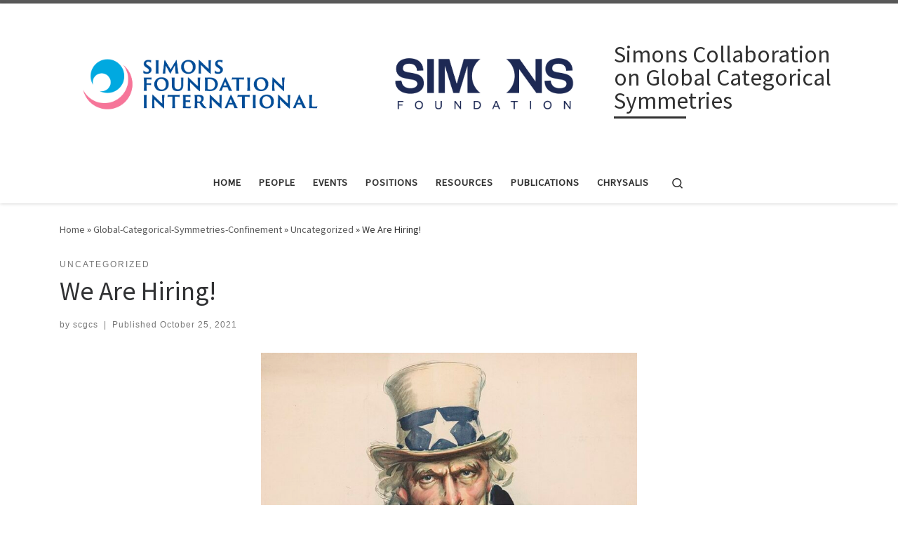

--- FILE ---
content_type: text/html; charset=UTF-8
request_url: https://scgcs.berkeley.edu/we-are-hiring/
body_size: 14695
content:
<!DOCTYPE html>
<!--[if IE 7]>
<html class="ie ie7" lang="en-US">
<![endif]-->
<!--[if IE 8]>
<html class="ie ie8" lang="en-US">
<![endif]-->
<!--[if !(IE 7) | !(IE 8)  ]><!-->
<html lang="en-US" class="no-js">
<!--<![endif]-->
  <head>
  <meta charset="UTF-8" />
  <meta http-equiv="X-UA-Compatible" content="IE=EDGE" />
  <meta name="viewport" content="width=device-width, initial-scale=1.0" />
  <link rel="profile"  href="https://gmpg.org/xfn/11" />
  <link rel="pingback" href="https://scgcs.berkeley.edu/xmlrpc.php" />
<script>(function(html){html.className = html.className.replace(/\bno-js\b/,'js')})(document.documentElement);</script>
<title>We Are Hiring! &#8211; Simons Collaboration on Global Categorical Symmetries</title>
<meta name='robots' content='max-image-preview:large' />

<script>
MathJax = {
  tex: {
    inlineMath: [['$','$'],['\\(','\\)']], 
    processEscapes: true
  },
  options: {
    ignoreHtmlClass: 'tex2jax_ignore|editor-rich-text'
  }
};

</script>
<link rel='dns-prefetch' href='//wp.math.berkeley.edu' />
<link rel='dns-prefetch' href='//cdn.jsdelivr.net' />
<link rel='dns-prefetch' href='//widgetlogic.org' />
<link rel="alternate" type="application/rss+xml" title="Simons Collaboration on Global Categorical Symmetries &raquo; Feed" href="https://scgcs.berkeley.edu/feed/" />
<link rel="alternate" type="application/rss+xml" title="Simons Collaboration on Global Categorical Symmetries &raquo; Comments Feed" href="https://scgcs.berkeley.edu/comments/feed/" />
<link rel="alternate" title="oEmbed (JSON)" type="application/json+oembed" href="https://scgcs.berkeley.edu/wp-json/oembed/1.0/embed?url=https%3A%2F%2Fscgcs.berkeley.edu%2Fwe-are-hiring%2F" />
<link rel="alternate" title="oEmbed (XML)" type="text/xml+oembed" href="https://scgcs.berkeley.edu/wp-json/oembed/1.0/embed?url=https%3A%2F%2Fscgcs.berkeley.edu%2Fwe-are-hiring%2F&#038;format=xml" />
<style id='wp-img-auto-sizes-contain-inline-css'>
img:is([sizes=auto i],[sizes^="auto," i]){contain-intrinsic-size:3000px 1500px}
/*# sourceURL=wp-img-auto-sizes-contain-inline-css */
</style>
<style id='wp-emoji-styles-inline-css'>

	img.wp-smiley, img.emoji {
		display: inline !important;
		border: none !important;
		box-shadow: none !important;
		height: 1em !important;
		width: 1em !important;
		margin: 0 0.07em !important;
		vertical-align: -0.1em !important;
		background: none !important;
		padding: 0 !important;
	}
/*# sourceURL=wp-emoji-styles-inline-css */
</style>
<style id='wp-block-library-inline-css'>
:root{--wp-block-synced-color:#7a00df;--wp-block-synced-color--rgb:122,0,223;--wp-bound-block-color:var(--wp-block-synced-color);--wp-editor-canvas-background:#ddd;--wp-admin-theme-color:#007cba;--wp-admin-theme-color--rgb:0,124,186;--wp-admin-theme-color-darker-10:#006ba1;--wp-admin-theme-color-darker-10--rgb:0,107,160.5;--wp-admin-theme-color-darker-20:#005a87;--wp-admin-theme-color-darker-20--rgb:0,90,135;--wp-admin-border-width-focus:2px}@media (min-resolution:192dpi){:root{--wp-admin-border-width-focus:1.5px}}.wp-element-button{cursor:pointer}:root .has-very-light-gray-background-color{background-color:#eee}:root .has-very-dark-gray-background-color{background-color:#313131}:root .has-very-light-gray-color{color:#eee}:root .has-very-dark-gray-color{color:#313131}:root .has-vivid-green-cyan-to-vivid-cyan-blue-gradient-background{background:linear-gradient(135deg,#00d084,#0693e3)}:root .has-purple-crush-gradient-background{background:linear-gradient(135deg,#34e2e4,#4721fb 50%,#ab1dfe)}:root .has-hazy-dawn-gradient-background{background:linear-gradient(135deg,#faaca8,#dad0ec)}:root .has-subdued-olive-gradient-background{background:linear-gradient(135deg,#fafae1,#67a671)}:root .has-atomic-cream-gradient-background{background:linear-gradient(135deg,#fdd79a,#004a59)}:root .has-nightshade-gradient-background{background:linear-gradient(135deg,#330968,#31cdcf)}:root .has-midnight-gradient-background{background:linear-gradient(135deg,#020381,#2874fc)}:root{--wp--preset--font-size--normal:16px;--wp--preset--font-size--huge:42px}.has-regular-font-size{font-size:1em}.has-larger-font-size{font-size:2.625em}.has-normal-font-size{font-size:var(--wp--preset--font-size--normal)}.has-huge-font-size{font-size:var(--wp--preset--font-size--huge)}.has-text-align-center{text-align:center}.has-text-align-left{text-align:left}.has-text-align-right{text-align:right}.has-fit-text{white-space:nowrap!important}#end-resizable-editor-section{display:none}.aligncenter{clear:both}.items-justified-left{justify-content:flex-start}.items-justified-center{justify-content:center}.items-justified-right{justify-content:flex-end}.items-justified-space-between{justify-content:space-between}.screen-reader-text{border:0;clip-path:inset(50%);height:1px;margin:-1px;overflow:hidden;padding:0;position:absolute;width:1px;word-wrap:normal!important}.screen-reader-text:focus{background-color:#ddd;clip-path:none;color:#444;display:block;font-size:1em;height:auto;left:5px;line-height:normal;padding:15px 23px 14px;text-decoration:none;top:5px;width:auto;z-index:100000}html :where(.has-border-color){border-style:solid}html :where([style*=border-top-color]){border-top-style:solid}html :where([style*=border-right-color]){border-right-style:solid}html :where([style*=border-bottom-color]){border-bottom-style:solid}html :where([style*=border-left-color]){border-left-style:solid}html :where([style*=border-width]){border-style:solid}html :where([style*=border-top-width]){border-top-style:solid}html :where([style*=border-right-width]){border-right-style:solid}html :where([style*=border-bottom-width]){border-bottom-style:solid}html :where([style*=border-left-width]){border-left-style:solid}html :where(img[class*=wp-image-]){height:auto;max-width:100%}:where(figure){margin:0 0 1em}html :where(.is-position-sticky){--wp-admin--admin-bar--position-offset:var(--wp-admin--admin-bar--height,0px)}@media screen and (max-width:600px){html :where(.is-position-sticky){--wp-admin--admin-bar--position-offset:0px}}

/*# sourceURL=wp-block-library-inline-css */
</style><style id='wp-block-image-inline-css'>
.wp-block-image>a,.wp-block-image>figure>a{display:inline-block}.wp-block-image img{box-sizing:border-box;height:auto;max-width:100%;vertical-align:bottom}@media not (prefers-reduced-motion){.wp-block-image img.hide{visibility:hidden}.wp-block-image img.show{animation:show-content-image .4s}}.wp-block-image[style*=border-radius] img,.wp-block-image[style*=border-radius]>a{border-radius:inherit}.wp-block-image.has-custom-border img{box-sizing:border-box}.wp-block-image.aligncenter{text-align:center}.wp-block-image.alignfull>a,.wp-block-image.alignwide>a{width:100%}.wp-block-image.alignfull img,.wp-block-image.alignwide img{height:auto;width:100%}.wp-block-image .aligncenter,.wp-block-image .alignleft,.wp-block-image .alignright,.wp-block-image.aligncenter,.wp-block-image.alignleft,.wp-block-image.alignright{display:table}.wp-block-image .aligncenter>figcaption,.wp-block-image .alignleft>figcaption,.wp-block-image .alignright>figcaption,.wp-block-image.aligncenter>figcaption,.wp-block-image.alignleft>figcaption,.wp-block-image.alignright>figcaption{caption-side:bottom;display:table-caption}.wp-block-image .alignleft{float:left;margin:.5em 1em .5em 0}.wp-block-image .alignright{float:right;margin:.5em 0 .5em 1em}.wp-block-image .aligncenter{margin-left:auto;margin-right:auto}.wp-block-image :where(figcaption){margin-bottom:1em;margin-top:.5em}.wp-block-image.is-style-circle-mask img{border-radius:9999px}@supports ((-webkit-mask-image:none) or (mask-image:none)) or (-webkit-mask-image:none){.wp-block-image.is-style-circle-mask img{border-radius:0;-webkit-mask-image:url('data:image/svg+xml;utf8,<svg viewBox="0 0 100 100" xmlns="http://www.w3.org/2000/svg"><circle cx="50" cy="50" r="50"/></svg>');mask-image:url('data:image/svg+xml;utf8,<svg viewBox="0 0 100 100" xmlns="http://www.w3.org/2000/svg"><circle cx="50" cy="50" r="50"/></svg>');mask-mode:alpha;-webkit-mask-position:center;mask-position:center;-webkit-mask-repeat:no-repeat;mask-repeat:no-repeat;-webkit-mask-size:contain;mask-size:contain}}:root :where(.wp-block-image.is-style-rounded img,.wp-block-image .is-style-rounded img){border-radius:9999px}.wp-block-image figure{margin:0}.wp-lightbox-container{display:flex;flex-direction:column;position:relative}.wp-lightbox-container img{cursor:zoom-in}.wp-lightbox-container img:hover+button{opacity:1}.wp-lightbox-container button{align-items:center;backdrop-filter:blur(16px) saturate(180%);background-color:#5a5a5a40;border:none;border-radius:4px;cursor:zoom-in;display:flex;height:20px;justify-content:center;opacity:0;padding:0;position:absolute;right:16px;text-align:center;top:16px;width:20px;z-index:100}@media not (prefers-reduced-motion){.wp-lightbox-container button{transition:opacity .2s ease}}.wp-lightbox-container button:focus-visible{outline:3px auto #5a5a5a40;outline:3px auto -webkit-focus-ring-color;outline-offset:3px}.wp-lightbox-container button:hover{cursor:pointer;opacity:1}.wp-lightbox-container button:focus{opacity:1}.wp-lightbox-container button:focus,.wp-lightbox-container button:hover,.wp-lightbox-container button:not(:hover):not(:active):not(.has-background){background-color:#5a5a5a40;border:none}.wp-lightbox-overlay{box-sizing:border-box;cursor:zoom-out;height:100vh;left:0;overflow:hidden;position:fixed;top:0;visibility:hidden;width:100%;z-index:100000}.wp-lightbox-overlay .close-button{align-items:center;cursor:pointer;display:flex;justify-content:center;min-height:40px;min-width:40px;padding:0;position:absolute;right:calc(env(safe-area-inset-right) + 16px);top:calc(env(safe-area-inset-top) + 16px);z-index:5000000}.wp-lightbox-overlay .close-button:focus,.wp-lightbox-overlay .close-button:hover,.wp-lightbox-overlay .close-button:not(:hover):not(:active):not(.has-background){background:none;border:none}.wp-lightbox-overlay .lightbox-image-container{height:var(--wp--lightbox-container-height);left:50%;overflow:hidden;position:absolute;top:50%;transform:translate(-50%,-50%);transform-origin:top left;width:var(--wp--lightbox-container-width);z-index:9999999999}.wp-lightbox-overlay .wp-block-image{align-items:center;box-sizing:border-box;display:flex;height:100%;justify-content:center;margin:0;position:relative;transform-origin:0 0;width:100%;z-index:3000000}.wp-lightbox-overlay .wp-block-image img{height:var(--wp--lightbox-image-height);min-height:var(--wp--lightbox-image-height);min-width:var(--wp--lightbox-image-width);width:var(--wp--lightbox-image-width)}.wp-lightbox-overlay .wp-block-image figcaption{display:none}.wp-lightbox-overlay button{background:none;border:none}.wp-lightbox-overlay .scrim{background-color:#fff;height:100%;opacity:.9;position:absolute;width:100%;z-index:2000000}.wp-lightbox-overlay.active{visibility:visible}@media not (prefers-reduced-motion){.wp-lightbox-overlay.active{animation:turn-on-visibility .25s both}.wp-lightbox-overlay.active img{animation:turn-on-visibility .35s both}.wp-lightbox-overlay.show-closing-animation:not(.active){animation:turn-off-visibility .35s both}.wp-lightbox-overlay.show-closing-animation:not(.active) img{animation:turn-off-visibility .25s both}.wp-lightbox-overlay.zoom.active{animation:none;opacity:1;visibility:visible}.wp-lightbox-overlay.zoom.active .lightbox-image-container{animation:lightbox-zoom-in .4s}.wp-lightbox-overlay.zoom.active .lightbox-image-container img{animation:none}.wp-lightbox-overlay.zoom.active .scrim{animation:turn-on-visibility .4s forwards}.wp-lightbox-overlay.zoom.show-closing-animation:not(.active){animation:none}.wp-lightbox-overlay.zoom.show-closing-animation:not(.active) .lightbox-image-container{animation:lightbox-zoom-out .4s}.wp-lightbox-overlay.zoom.show-closing-animation:not(.active) .lightbox-image-container img{animation:none}.wp-lightbox-overlay.zoom.show-closing-animation:not(.active) .scrim{animation:turn-off-visibility .4s forwards}}@keyframes show-content-image{0%{visibility:hidden}99%{visibility:hidden}to{visibility:visible}}@keyframes turn-on-visibility{0%{opacity:0}to{opacity:1}}@keyframes turn-off-visibility{0%{opacity:1;visibility:visible}99%{opacity:0;visibility:visible}to{opacity:0;visibility:hidden}}@keyframes lightbox-zoom-in{0%{transform:translate(calc((-100vw + var(--wp--lightbox-scrollbar-width))/2 + var(--wp--lightbox-initial-left-position)),calc(-50vh + var(--wp--lightbox-initial-top-position))) scale(var(--wp--lightbox-scale))}to{transform:translate(-50%,-50%) scale(1)}}@keyframes lightbox-zoom-out{0%{transform:translate(-50%,-50%) scale(1);visibility:visible}99%{visibility:visible}to{transform:translate(calc((-100vw + var(--wp--lightbox-scrollbar-width))/2 + var(--wp--lightbox-initial-left-position)),calc(-50vh + var(--wp--lightbox-initial-top-position))) scale(var(--wp--lightbox-scale));visibility:hidden}}
/*# sourceURL=https://scgcs.berkeley.edu/wp-includes/blocks/image/style.min.css */
</style>
<style id='wp-block-embed-inline-css'>
.wp-block-embed.alignleft,.wp-block-embed.alignright,.wp-block[data-align=left]>[data-type="core/embed"],.wp-block[data-align=right]>[data-type="core/embed"]{max-width:360px;width:100%}.wp-block-embed.alignleft .wp-block-embed__wrapper,.wp-block-embed.alignright .wp-block-embed__wrapper,.wp-block[data-align=left]>[data-type="core/embed"] .wp-block-embed__wrapper,.wp-block[data-align=right]>[data-type="core/embed"] .wp-block-embed__wrapper{min-width:280px}.wp-block-cover .wp-block-embed{min-height:240px;min-width:320px}.wp-block-embed{overflow-wrap:break-word}.wp-block-embed :where(figcaption){margin-bottom:1em;margin-top:.5em}.wp-block-embed iframe{max-width:100%}.wp-block-embed__wrapper{position:relative}.wp-embed-responsive .wp-has-aspect-ratio .wp-block-embed__wrapper:before{content:"";display:block;padding-top:50%}.wp-embed-responsive .wp-has-aspect-ratio iframe{bottom:0;height:100%;left:0;position:absolute;right:0;top:0;width:100%}.wp-embed-responsive .wp-embed-aspect-21-9 .wp-block-embed__wrapper:before{padding-top:42.85%}.wp-embed-responsive .wp-embed-aspect-18-9 .wp-block-embed__wrapper:before{padding-top:50%}.wp-embed-responsive .wp-embed-aspect-16-9 .wp-block-embed__wrapper:before{padding-top:56.25%}.wp-embed-responsive .wp-embed-aspect-4-3 .wp-block-embed__wrapper:before{padding-top:75%}.wp-embed-responsive .wp-embed-aspect-1-1 .wp-block-embed__wrapper:before{padding-top:100%}.wp-embed-responsive .wp-embed-aspect-9-16 .wp-block-embed__wrapper:before{padding-top:177.77%}.wp-embed-responsive .wp-embed-aspect-1-2 .wp-block-embed__wrapper:before{padding-top:200%}
/*# sourceURL=https://scgcs.berkeley.edu/wp-includes/blocks/embed/style.min.css */
</style>
<style id='wp-block-paragraph-inline-css'>
.is-small-text{font-size:.875em}.is-regular-text{font-size:1em}.is-large-text{font-size:2.25em}.is-larger-text{font-size:3em}.has-drop-cap:not(:focus):first-letter{float:left;font-size:8.4em;font-style:normal;font-weight:100;line-height:.68;margin:.05em .1em 0 0;text-transform:uppercase}body.rtl .has-drop-cap:not(:focus):first-letter{float:none;margin-left:.1em}p.has-drop-cap.has-background{overflow:hidden}:root :where(p.has-background){padding:1.25em 2.375em}:where(p.has-text-color:not(.has-link-color)) a{color:inherit}p.has-text-align-left[style*="writing-mode:vertical-lr"],p.has-text-align-right[style*="writing-mode:vertical-rl"]{rotate:180deg}
/*# sourceURL=https://scgcs.berkeley.edu/wp-includes/blocks/paragraph/style.min.css */
</style>
<style id='global-styles-inline-css'>
:root{--wp--preset--aspect-ratio--square: 1;--wp--preset--aspect-ratio--4-3: 4/3;--wp--preset--aspect-ratio--3-4: 3/4;--wp--preset--aspect-ratio--3-2: 3/2;--wp--preset--aspect-ratio--2-3: 2/3;--wp--preset--aspect-ratio--16-9: 16/9;--wp--preset--aspect-ratio--9-16: 9/16;--wp--preset--color--black: #000000;--wp--preset--color--cyan-bluish-gray: #abb8c3;--wp--preset--color--white: #ffffff;--wp--preset--color--pale-pink: #f78da7;--wp--preset--color--vivid-red: #cf2e2e;--wp--preset--color--luminous-vivid-orange: #ff6900;--wp--preset--color--luminous-vivid-amber: #fcb900;--wp--preset--color--light-green-cyan: #7bdcb5;--wp--preset--color--vivid-green-cyan: #00d084;--wp--preset--color--pale-cyan-blue: #8ed1fc;--wp--preset--color--vivid-cyan-blue: #0693e3;--wp--preset--color--vivid-purple: #9b51e0;--wp--preset--gradient--vivid-cyan-blue-to-vivid-purple: linear-gradient(135deg,rgb(6,147,227) 0%,rgb(155,81,224) 100%);--wp--preset--gradient--light-green-cyan-to-vivid-green-cyan: linear-gradient(135deg,rgb(122,220,180) 0%,rgb(0,208,130) 100%);--wp--preset--gradient--luminous-vivid-amber-to-luminous-vivid-orange: linear-gradient(135deg,rgb(252,185,0) 0%,rgb(255,105,0) 100%);--wp--preset--gradient--luminous-vivid-orange-to-vivid-red: linear-gradient(135deg,rgb(255,105,0) 0%,rgb(207,46,46) 100%);--wp--preset--gradient--very-light-gray-to-cyan-bluish-gray: linear-gradient(135deg,rgb(238,238,238) 0%,rgb(169,184,195) 100%);--wp--preset--gradient--cool-to-warm-spectrum: linear-gradient(135deg,rgb(74,234,220) 0%,rgb(151,120,209) 20%,rgb(207,42,186) 40%,rgb(238,44,130) 60%,rgb(251,105,98) 80%,rgb(254,248,76) 100%);--wp--preset--gradient--blush-light-purple: linear-gradient(135deg,rgb(255,206,236) 0%,rgb(152,150,240) 100%);--wp--preset--gradient--blush-bordeaux: linear-gradient(135deg,rgb(254,205,165) 0%,rgb(254,45,45) 50%,rgb(107,0,62) 100%);--wp--preset--gradient--luminous-dusk: linear-gradient(135deg,rgb(255,203,112) 0%,rgb(199,81,192) 50%,rgb(65,88,208) 100%);--wp--preset--gradient--pale-ocean: linear-gradient(135deg,rgb(255,245,203) 0%,rgb(182,227,212) 50%,rgb(51,167,181) 100%);--wp--preset--gradient--electric-grass: linear-gradient(135deg,rgb(202,248,128) 0%,rgb(113,206,126) 100%);--wp--preset--gradient--midnight: linear-gradient(135deg,rgb(2,3,129) 0%,rgb(40,116,252) 100%);--wp--preset--font-size--small: 13px;--wp--preset--font-size--medium: 20px;--wp--preset--font-size--large: 36px;--wp--preset--font-size--x-large: 42px;--wp--preset--spacing--20: 0.44rem;--wp--preset--spacing--30: 0.67rem;--wp--preset--spacing--40: 1rem;--wp--preset--spacing--50: 1.5rem;--wp--preset--spacing--60: 2.25rem;--wp--preset--spacing--70: 3.38rem;--wp--preset--spacing--80: 5.06rem;--wp--preset--shadow--natural: 6px 6px 9px rgba(0, 0, 0, 0.2);--wp--preset--shadow--deep: 12px 12px 50px rgba(0, 0, 0, 0.4);--wp--preset--shadow--sharp: 6px 6px 0px rgba(0, 0, 0, 0.2);--wp--preset--shadow--outlined: 6px 6px 0px -3px rgb(255, 255, 255), 6px 6px rgb(0, 0, 0);--wp--preset--shadow--crisp: 6px 6px 0px rgb(0, 0, 0);}:where(.is-layout-flex){gap: 0.5em;}:where(.is-layout-grid){gap: 0.5em;}body .is-layout-flex{display: flex;}.is-layout-flex{flex-wrap: wrap;align-items: center;}.is-layout-flex > :is(*, div){margin: 0;}body .is-layout-grid{display: grid;}.is-layout-grid > :is(*, div){margin: 0;}:where(.wp-block-columns.is-layout-flex){gap: 2em;}:where(.wp-block-columns.is-layout-grid){gap: 2em;}:where(.wp-block-post-template.is-layout-flex){gap: 1.25em;}:where(.wp-block-post-template.is-layout-grid){gap: 1.25em;}.has-black-color{color: var(--wp--preset--color--black) !important;}.has-cyan-bluish-gray-color{color: var(--wp--preset--color--cyan-bluish-gray) !important;}.has-white-color{color: var(--wp--preset--color--white) !important;}.has-pale-pink-color{color: var(--wp--preset--color--pale-pink) !important;}.has-vivid-red-color{color: var(--wp--preset--color--vivid-red) !important;}.has-luminous-vivid-orange-color{color: var(--wp--preset--color--luminous-vivid-orange) !important;}.has-luminous-vivid-amber-color{color: var(--wp--preset--color--luminous-vivid-amber) !important;}.has-light-green-cyan-color{color: var(--wp--preset--color--light-green-cyan) !important;}.has-vivid-green-cyan-color{color: var(--wp--preset--color--vivid-green-cyan) !important;}.has-pale-cyan-blue-color{color: var(--wp--preset--color--pale-cyan-blue) !important;}.has-vivid-cyan-blue-color{color: var(--wp--preset--color--vivid-cyan-blue) !important;}.has-vivid-purple-color{color: var(--wp--preset--color--vivid-purple) !important;}.has-black-background-color{background-color: var(--wp--preset--color--black) !important;}.has-cyan-bluish-gray-background-color{background-color: var(--wp--preset--color--cyan-bluish-gray) !important;}.has-white-background-color{background-color: var(--wp--preset--color--white) !important;}.has-pale-pink-background-color{background-color: var(--wp--preset--color--pale-pink) !important;}.has-vivid-red-background-color{background-color: var(--wp--preset--color--vivid-red) !important;}.has-luminous-vivid-orange-background-color{background-color: var(--wp--preset--color--luminous-vivid-orange) !important;}.has-luminous-vivid-amber-background-color{background-color: var(--wp--preset--color--luminous-vivid-amber) !important;}.has-light-green-cyan-background-color{background-color: var(--wp--preset--color--light-green-cyan) !important;}.has-vivid-green-cyan-background-color{background-color: var(--wp--preset--color--vivid-green-cyan) !important;}.has-pale-cyan-blue-background-color{background-color: var(--wp--preset--color--pale-cyan-blue) !important;}.has-vivid-cyan-blue-background-color{background-color: var(--wp--preset--color--vivid-cyan-blue) !important;}.has-vivid-purple-background-color{background-color: var(--wp--preset--color--vivid-purple) !important;}.has-black-border-color{border-color: var(--wp--preset--color--black) !important;}.has-cyan-bluish-gray-border-color{border-color: var(--wp--preset--color--cyan-bluish-gray) !important;}.has-white-border-color{border-color: var(--wp--preset--color--white) !important;}.has-pale-pink-border-color{border-color: var(--wp--preset--color--pale-pink) !important;}.has-vivid-red-border-color{border-color: var(--wp--preset--color--vivid-red) !important;}.has-luminous-vivid-orange-border-color{border-color: var(--wp--preset--color--luminous-vivid-orange) !important;}.has-luminous-vivid-amber-border-color{border-color: var(--wp--preset--color--luminous-vivid-amber) !important;}.has-light-green-cyan-border-color{border-color: var(--wp--preset--color--light-green-cyan) !important;}.has-vivid-green-cyan-border-color{border-color: var(--wp--preset--color--vivid-green-cyan) !important;}.has-pale-cyan-blue-border-color{border-color: var(--wp--preset--color--pale-cyan-blue) !important;}.has-vivid-cyan-blue-border-color{border-color: var(--wp--preset--color--vivid-cyan-blue) !important;}.has-vivid-purple-border-color{border-color: var(--wp--preset--color--vivid-purple) !important;}.has-vivid-cyan-blue-to-vivid-purple-gradient-background{background: var(--wp--preset--gradient--vivid-cyan-blue-to-vivid-purple) !important;}.has-light-green-cyan-to-vivid-green-cyan-gradient-background{background: var(--wp--preset--gradient--light-green-cyan-to-vivid-green-cyan) !important;}.has-luminous-vivid-amber-to-luminous-vivid-orange-gradient-background{background: var(--wp--preset--gradient--luminous-vivid-amber-to-luminous-vivid-orange) !important;}.has-luminous-vivid-orange-to-vivid-red-gradient-background{background: var(--wp--preset--gradient--luminous-vivid-orange-to-vivid-red) !important;}.has-very-light-gray-to-cyan-bluish-gray-gradient-background{background: var(--wp--preset--gradient--very-light-gray-to-cyan-bluish-gray) !important;}.has-cool-to-warm-spectrum-gradient-background{background: var(--wp--preset--gradient--cool-to-warm-spectrum) !important;}.has-blush-light-purple-gradient-background{background: var(--wp--preset--gradient--blush-light-purple) !important;}.has-blush-bordeaux-gradient-background{background: var(--wp--preset--gradient--blush-bordeaux) !important;}.has-luminous-dusk-gradient-background{background: var(--wp--preset--gradient--luminous-dusk) !important;}.has-pale-ocean-gradient-background{background: var(--wp--preset--gradient--pale-ocean) !important;}.has-electric-grass-gradient-background{background: var(--wp--preset--gradient--electric-grass) !important;}.has-midnight-gradient-background{background: var(--wp--preset--gradient--midnight) !important;}.has-small-font-size{font-size: var(--wp--preset--font-size--small) !important;}.has-medium-font-size{font-size: var(--wp--preset--font-size--medium) !important;}.has-large-font-size{font-size: var(--wp--preset--font-size--large) !important;}.has-x-large-font-size{font-size: var(--wp--preset--font-size--x-large) !important;}
/*# sourceURL=global-styles-inline-css */
</style>

<style id='classic-theme-styles-inline-css'>
/*! This file is auto-generated */
.wp-block-button__link{color:#fff;background-color:#32373c;border-radius:9999px;box-shadow:none;text-decoration:none;padding:calc(.667em + 2px) calc(1.333em + 2px);font-size:1.125em}.wp-block-file__button{background:#32373c;color:#fff;text-decoration:none}
/*# sourceURL=/wp-includes/css/classic-themes.min.css */
</style>
<link rel='stylesheet' id='block-widget-css' href='https://scgcs.berkeley.edu/wp-content/plugins/widget-logic/block_widget/css/widget.css?ver=1724889871' media='all' />
<link rel='stylesheet' id='all-in-one-event-calendar-theme-css' href='https://wp.math.berkeley.edu/scgcs/wp-content/plugins/all-in-one-event-calendar/apiki/dist/styles/theme.css?ver=1723568968' media='all' />
<link rel='stylesheet' id='contact-form-7-css' href='https://scgcs.berkeley.edu/wp-content/plugins/contact-form-7/includes/css/styles.css?ver=5.7.7' media='all' />
<link rel='stylesheet' id='wpa-style-css' href='https://scgcs.berkeley.edu/wp-content/plugins/wp-accessibility/css/wpa-style.css?ver=6.9' media='all' />
<style id='wpa-style-inline-css'>
:root { --admin-bar-top : 7px; }
/*# sourceURL=wpa-style-inline-css */
</style>
<link rel='stylesheet' id='customizr-main-css' href='https://scgcs.berkeley.edu/wp-content/themes/customizr/assets/front/css/style.min.css?ver=4.4.24' media='all' />
<style id='customizr-main-inline-css'>

.tc-header.border-top { border-top-width: 5px; border-top-style: solid }
#czr-push-footer { display: none; visibility: hidden; }
        .czr-sticky-footer #czr-push-footer.sticky-footer-enabled { display: block; }
        
/*# sourceURL=customizr-main-inline-css */
</style>
<link rel='stylesheet' id='eeb-css-frontend-css' href='https://wp.math.berkeley.edu/scgcs/wp-content/plugins/email-encoder-bundle/core/includes/assets/css/style.css?ver=251111-120222' media='all' />
<link rel='stylesheet' id='wpgform-css-css' href='https://scgcs.berkeley.edu/wp-content/plugins/wpgform/css/wpgform.css?ver=6.9' media='all' />
<script id="nb-jquery" src="https://scgcs.berkeley.edu/wp-includes/js/jquery/jquery.min.js?ver=3.7.1" id="jquery-core-js"></script>
<script src="https://scgcs.berkeley.edu/wp-includes/js/jquery/jquery-migrate.min.js?ver=3.4.1" id="jquery-migrate-js"></script>
<script src="https://scgcs.berkeley.edu/wp-content/themes/customizr/assets/front/js/libs/modernizr.min.js?ver=4.4.24" id="modernizr-js"></script>
<script src="https://scgcs.berkeley.edu/wp-includes/js/underscore.min.js?ver=1.13.7" id="underscore-js"></script>
<script id="tc-scripts-js-extra">
var CZRParams = {"assetsPath":"https://scgcs.berkeley.edu/wp-content/themes/customizr/assets/front/","mainScriptUrl":"https://scgcs.berkeley.edu/wp-content/themes/customizr/assets/front/js/tc-scripts.min.js?4.4.24","deferFontAwesome":"1","fontAwesomeUrl":"https://scgcs.berkeley.edu/wp-content/themes/customizr/assets/shared/fonts/fa/css/fontawesome-all.min.css?4.4.24","_disabled":[],"centerSliderImg":"1","isLightBoxEnabled":"1","SmoothScroll":{"Enabled":true,"Options":{"touchpadSupport":false}},"isAnchorScrollEnabled":"","anchorSmoothScrollExclude":{"simple":["[class*=edd]",".carousel-control","[data-toggle=\"modal\"]","[data-toggle=\"dropdown\"]","[data-toggle=\"czr-dropdown\"]","[data-toggle=\"tooltip\"]","[data-toggle=\"popover\"]","[data-toggle=\"collapse\"]","[data-toggle=\"czr-collapse\"]","[data-toggle=\"tab\"]","[data-toggle=\"pill\"]","[data-toggle=\"czr-pill\"]","[class*=upme]","[class*=um-]"],"deep":{"classes":[],"ids":[]}},"timerOnScrollAllBrowsers":"1","centerAllImg":"1","HasComments":"","LoadModernizr":"1","stickyHeader":"","extLinksStyle":"","extLinksTargetExt":"","extLinksSkipSelectors":{"classes":["btn","button"],"ids":[]},"dropcapEnabled":"","dropcapWhere":{"post":"","page":""},"dropcapMinWords":"","dropcapSkipSelectors":{"tags":["IMG","IFRAME","H1","H2","H3","H4","H5","H6","BLOCKQUOTE","UL","OL"],"classes":["btn"],"id":[]},"imgSmartLoadEnabled":"","imgSmartLoadOpts":{"parentSelectors":["[class*=grid-container], .article-container",".__before_main_wrapper",".widget-front",".post-related-articles",".tc-singular-thumbnail-wrapper",".sek-module-inner"],"opts":{"excludeImg":[".tc-holder-img"]}},"imgSmartLoadsForSliders":"1","pluginCompats":[],"isWPMobile":"","menuStickyUserSettings":{"desktop":"stick_up","mobile":"stick_up"},"adminAjaxUrl":"https://scgcs.berkeley.edu/wp-admin/admin-ajax.php","ajaxUrl":"https://scgcs.berkeley.edu/?czrajax=1","frontNonce":{"id":"CZRFrontNonce","handle":"029f57370b"},"isDevMode":"","isModernStyle":"1","i18n":{"Permanently dismiss":"Permanently dismiss"},"frontNotifications":{"welcome":{"enabled":false,"content":"","dismissAction":"dismiss_welcome_note_front"}},"preloadGfonts":"1","googleFonts":"Source+Sans+Pro","version":"4.4.24"};
//# sourceURL=tc-scripts-js-extra
</script>
<script src="https://scgcs.berkeley.edu/wp-content/themes/customizr/assets/front/js/tc-scripts.min.js?ver=4.4.24" id="tc-scripts-js" defer></script>
<script src="https://wp.math.berkeley.edu/scgcs/wp-content/plugins/email-encoder-bundle/core/includes/assets/js/custom.js?ver=251111-120222" id="eeb-js-frontend-js"></script>
<script src="https://scgcs.berkeley.edu/wp-content/plugins/wp-accessibility/js/fingerprint.min.js?ver=6.9" id="wpa-fingerprintjs-js"></script>
<link rel="https://api.w.org/" href="https://scgcs.berkeley.edu/wp-json/" /><link rel="alternate" title="JSON" type="application/json" href="https://scgcs.berkeley.edu/wp-json/wp/v2/posts/413" /><link rel="EditURI" type="application/rsd+xml" title="RSD" href="https://scgcs.berkeley.edu/xmlrpc.php?rsd" />
<meta name="generator" content="WordPress 6.9" />
<link rel="canonical" href="https://scgcs.berkeley.edu/we-are-hiring/" />
<link rel='shortlink' href='https://scgcs.berkeley.edu/?p=413' />
<!-- Analytics by WP Statistics - https://wp-statistics.com -->
              <link rel="preload" as="font" type="font/woff2" href="https://scgcs.berkeley.edu/wp-content/themes/customizr/assets/shared/fonts/customizr/customizr.woff2?128396981" crossorigin="anonymous"/>
            <link rel="icon" href="https://wp.math.berkeley.edu/scgcs/wp-content/uploads/sites/14/2021/07/cropped-Global-Categorical-Symmetries-Confinement-32x32.jpg" sizes="32x32" />
<link rel="icon" href="https://wp.math.berkeley.edu/scgcs/wp-content/uploads/sites/14/2021/07/cropped-Global-Categorical-Symmetries-Confinement-192x192.jpg" sizes="192x192" />
<link rel="apple-touch-icon" href="https://wp.math.berkeley.edu/scgcs/wp-content/uploads/sites/14/2021/07/cropped-Global-Categorical-Symmetries-Confinement-180x180.jpg" />
<meta name="msapplication-TileImage" content="https://wp.math.berkeley.edu/scgcs/wp-content/uploads/sites/14/2021/07/cropped-Global-Categorical-Symmetries-Confinement-270x270.jpg" />
</head>

  <body class="nb-3-3-4 nimble-no-local-data-skp__post_post_413 nimble-no-group-site-tmpl-skp__all_post wp-singular post-template-default single single-post postid-413 single-format-standard wp-custom-logo wp-embed-responsive wp-theme-customizr sek-hide-rc-badge czr-link-hover-underline header-skin-light footer-skin-dark czr-no-sidebar tc-center-images czr-full-layout customizr-4-4-24 czr-sticky-footer">
          <a class="screen-reader-text skip-link" href="#content">Skip to content</a>
    
    
    <div id="tc-page-wrap" class="">

      <header class="tpnav-header__header tc-header logo_centered sticky-brand-shrink-on sticky-transparent border-top czr-submenu-fade czr-submenu-move" >
        <div class="primary-navbar__wrapper d-none d-lg-block has-horizontal-menu has-branding-aside desktop-sticky" >
  <div class="container">
    <div class="row align-items-center flex-row primary-navbar__row">
      <div class="branding__container col col-auto" >
  <div class="branding align-items-center flex-column ">
    <div class="branding-row d-flex flex-row align-items-center">
      <div class="navbar-brand col-auto " >
  <a class="navbar-brand-sitelogo" href="https://scgcs.berkeley.edu/"  aria-label="Simons Collaboration on Global Categorical Symmetries | " >
    <img src="https://wp.math.berkeley.edu/scgcs/wp-content/uploads/sites/14/2025/12/cropped-SFI-SF-H.png" alt="Back Home" class="" width="2005" height="522"  data-no-retina>  </a>
</div>
          <div class="branding-aside col-auto flex-column d-flex">
          <span class="navbar-brand col-auto " >
    <a class="navbar-brand-sitename  czr-underline" href="https://scgcs.berkeley.edu/">
    <span>Simons Collaboration on Global Categorical Symmetries</span>
  </a>
</span>
          </div>
                </div>
      </div>
</div>
      <div class="primary-nav__container justify-content-lg-around col col-lg-auto flex-lg-column" >
  <div class="primary-nav__wrapper flex-lg-row align-items-center justify-content-end">
              <nav class="primary-nav__nav col" id="primary-nav">
          <div class="nav__menu-wrapper primary-nav__menu-wrapper justify-content-end czr-open-on-hover" >
<ul id="main-menu" class="primary-nav__menu regular-nav nav__menu nav"><li id="menu-item-26" class="menu-item menu-item-type-post_type menu-item-object-page menu-item-home menu-item-26"><a href="https://scgcs.berkeley.edu/" class="nav__link"><span class="nav__title">Home</span></a></li>
<li id="menu-item-19" class="menu-item menu-item-type-post_type menu-item-object-page menu-item-19"><a href="https://scgcs.berkeley.edu/people/" class="nav__link"><span class="nav__title">People</span></a></li>
<li id="menu-item-33" class="menu-item menu-item-type-post_type menu-item-object-page menu-item-33"><a href="https://scgcs.berkeley.edu/upcoming-events/" class="nav__link"><span class="nav__title">Events</span></a></li>
<li id="menu-item-40" class="menu-item menu-item-type-post_type menu-item-object-page menu-item-40"><a href="https://scgcs.berkeley.edu/open-positions/" class="nav__link"><span class="nav__title">Positions</span></a></li>
<li id="menu-item-45" class="menu-item menu-item-type-post_type menu-item-object-page menu-item-45"><a href="https://scgcs.berkeley.edu/resources/" class="nav__link"><span class="nav__title">Resources</span></a></li>
<li id="menu-item-202" class="menu-item menu-item-type-post_type menu-item-object-page menu-item-202"><a href="https://scgcs.berkeley.edu/publications/" class="nav__link"><span class="nav__title">Publications</span></a></li>
<li id="menu-item-434" class="menu-item menu-item-type-post_type menu-item-object-page menu-item-434"><a href="https://scgcs.berkeley.edu/crysalis/" class="nav__link"><span class="nav__title">Chrysalis</span></a></li>
</ul></div>        </nav>
    <div class="primary-nav__utils nav__utils col-auto" >
    <ul class="nav utils flex-row flex-nowrap regular-nav">
      <li class="nav__search " >
  <a href="#" class="search-toggle_btn icn-search czr-overlay-toggle_btn"  aria-expanded="false"><span class="sr-only">Search</span></a>
        <div class="czr-search-expand">
      <div class="czr-search-expand-inner"><div class="search-form__container " >
  <form action="https://scgcs.berkeley.edu/" method="get" class="czr-form search-form">
    <div class="form-group czr-focus">
            <label for="s-6953fd05ceaf3" id="lsearch-6953fd05ceaf3">
        <span class="screen-reader-text">Search</span>
        <input id="s-6953fd05ceaf3" class="form-control czr-search-field" name="s" type="search" value="" aria-describedby="lsearch-6953fd05ceaf3" placeholder="Search &hellip;">
      </label>
      <button type="submit" class="button"><i class="icn-search"></i><span class="screen-reader-text">Search &hellip;</span></button>
    </div>
  </form>
</div></div>
    </div>
    </li>
    </ul>
</div>  </div>
</div>
    </div>
  </div>
</div>    <div class="mobile-navbar__wrapper d-lg-none mobile-sticky" >
    <div class="branding__container justify-content-between align-items-center container" >
  <div class="branding flex-column">
    <div class="branding-row d-flex align-self-start flex-row align-items-center">
      <div class="navbar-brand col-auto " >
  <a class="navbar-brand-sitelogo" href="https://scgcs.berkeley.edu/"  aria-label="Simons Collaboration on Global Categorical Symmetries | " >
    <img src="https://wp.math.berkeley.edu/scgcs/wp-content/uploads/sites/14/2025/12/cropped-SFI-SF-H.png" alt="Back Home" class="" width="2005" height="522"  data-no-retina>  </a>
</div>
            <div class="branding-aside col-auto">
              <span class="navbar-brand col-auto " >
    <a class="navbar-brand-sitename  czr-underline" href="https://scgcs.berkeley.edu/">
    <span>Simons Collaboration on Global Categorical Symmetries</span>
  </a>
</span>
            </div>
            </div>
      </div>
  <div class="mobile-utils__wrapper nav__utils regular-nav">
    <ul class="nav utils row flex-row flex-nowrap">
      <li class="nav__search " >
  <a href="#" class="search-toggle_btn icn-search czr-dropdown" data-aria-haspopup="true" aria-expanded="false"><span class="sr-only">Search</span></a>
        <div class="czr-search-expand">
      <div class="czr-search-expand-inner"><div class="search-form__container " >
  <form action="https://scgcs.berkeley.edu/" method="get" class="czr-form search-form">
    <div class="form-group czr-focus">
            <label for="s-6953fd05cee07" id="lsearch-6953fd05cee07">
        <span class="screen-reader-text">Search</span>
        <input id="s-6953fd05cee07" class="form-control czr-search-field" name="s" type="search" value="" aria-describedby="lsearch-6953fd05cee07" placeholder="Search &hellip;">
      </label>
      <button type="submit" class="button"><i class="icn-search"></i><span class="screen-reader-text">Search &hellip;</span></button>
    </div>
  </form>
</div></div>
    </div>
        <ul class="dropdown-menu czr-dropdown-menu">
      <li class="header-search__container container">
  <div class="search-form__container " >
  <form action="https://scgcs.berkeley.edu/" method="get" class="czr-form search-form">
    <div class="form-group czr-focus">
            <label for="s-6953fd05cef0f" id="lsearch-6953fd05cef0f">
        <span class="screen-reader-text">Search</span>
        <input id="s-6953fd05cef0f" class="form-control czr-search-field" name="s" type="search" value="" aria-describedby="lsearch-6953fd05cef0f" placeholder="Search &hellip;">
      </label>
      <button type="submit" class="button"><i class="icn-search"></i><span class="screen-reader-text">Search &hellip;</span></button>
    </div>
  </form>
</div></li>    </ul>
  </li>
<li class="hamburger-toggler__container " >
  <button class="ham-toggler-menu czr-collapsed" data-toggle="czr-collapse" data-target="#mobile-nav"><span class="ham__toggler-span-wrapper"><span class="line line-1"></span><span class="line line-2"></span><span class="line line-3"></span></span><span class="screen-reader-text">Menu</span></button>
</li>
    </ul>
  </div>
</div>
<div class="mobile-nav__container " >
   <nav class="mobile-nav__nav flex-column czr-collapse" id="mobile-nav">
      <div class="mobile-nav__inner container">
      <div class="nav__menu-wrapper mobile-nav__menu-wrapper czr-open-on-click" >
<ul id="mobile-nav-menu" class="mobile-nav__menu vertical-nav nav__menu flex-column nav"><li class="menu-item menu-item-type-post_type menu-item-object-page menu-item-home menu-item-26"><a href="https://scgcs.berkeley.edu/" class="nav__link"><span class="nav__title">Home</span></a></li>
<li class="menu-item menu-item-type-post_type menu-item-object-page menu-item-19"><a href="https://scgcs.berkeley.edu/people/" class="nav__link"><span class="nav__title">People</span></a></li>
<li class="menu-item menu-item-type-post_type menu-item-object-page menu-item-33"><a href="https://scgcs.berkeley.edu/upcoming-events/" class="nav__link"><span class="nav__title">Events</span></a></li>
<li class="menu-item menu-item-type-post_type menu-item-object-page menu-item-40"><a href="https://scgcs.berkeley.edu/open-positions/" class="nav__link"><span class="nav__title">Positions</span></a></li>
<li class="menu-item menu-item-type-post_type menu-item-object-page menu-item-45"><a href="https://scgcs.berkeley.edu/resources/" class="nav__link"><span class="nav__title">Resources</span></a></li>
<li class="menu-item menu-item-type-post_type menu-item-object-page menu-item-202"><a href="https://scgcs.berkeley.edu/publications/" class="nav__link"><span class="nav__title">Publications</span></a></li>
<li class="menu-item menu-item-type-post_type menu-item-object-page menu-item-434"><a href="https://scgcs.berkeley.edu/crysalis/" class="nav__link"><span class="nav__title">Chrysalis</span></a></li>
</ul></div>      </div>
  </nav>
</div></div></header>


  
    <div id="main-wrapper" class="section">

                      

          <div class="czr-hot-crumble container page-breadcrumbs" role="navigation" >
  <div class="row">
        <nav class="breadcrumbs col-12"><span class="trail-begin"><a href="https://scgcs.berkeley.edu" title="Simons Collaboration on Global Categorical Symmetries" rel="home" class="trail-begin">Home</a></span> <span class="sep">&raquo;</span> <a href="https://scgcs.berkeley.edu/global-categorical-symmetries-confinement-3/" title="Global-Categorical-Symmetries-Confinement">Global-Categorical-Symmetries-Confinement</a> <span class="sep">&raquo;</span> <a href="https://scgcs.berkeley.edu/category/uncategorized/" title="Uncategorized">Uncategorized</a> <span class="sep">&raquo;</span> <span class="trail-end">We Are Hiring!</span></nav>  </div>
</div>
          <div class="container" role="main">

            
            <div class="flex-row row column-content-wrapper">

                
                <div id="content" class="col-12 article-container">

                  <article id="post-413" class="post-413 post type-post status-publish format-standard has-post-thumbnail category-uncategorized czr-hentry" >
    <header class="entry-header " >
  <div class="entry-header-inner">
                <div class="tax__container post-info entry-meta">
          <a class="tax__link" href="https://scgcs.berkeley.edu/category/uncategorized/" title="View all posts in Uncategorized"> <span>Uncategorized</span> </a>        </div>
        <h1 class="entry-title">We Are Hiring!</h1>
        <div class="header-bottom">
      <div class="post-info">
                  <span class="entry-meta">
        <span class="author-meta">by <span class="author vcard"><span class="author_name"><a class="url fn n" href="https://scgcs.berkeley.edu/author/scgcs/" title="View all posts by scgcs" rel="author">scgcs</a></span></span></span><span class="v-separator">|</span>Published <a href="https://scgcs.berkeley.edu/2021/10/25/" title="4:15 am" rel="bookmark"><time class="entry-date published updated" datetime="October 25, 2021">October 25, 2021</time></a></span>      </div>
    </div>
      </div>
</header>  <div class="post-entry tc-content-inner">
    <section class="post-content entry-content " >
            <div class="czr-wp-the-content">
        
<figure class="wp-block-image size-full is-resized"><img fetchpriority="high" decoding="async" src="https://scgcs.berkeley.edu/wp-content/uploads/sites/14/2021/10/J._M._Flagg_I_Want_You_for_U.S._Army_poster_1917.jpg" alt="" class="wp-image-414" width="536" height="584" srcset="https://wp.math.berkeley.edu/scgcs/wp-content/uploads/sites/14/2021/10/J._M._Flagg_I_Want_You_for_U.S._Army_poster_1917.jpg 885w, https://wp.math.berkeley.edu/scgcs/wp-content/uploads/sites/14/2021/10/J._M._Flagg_I_Want_You_for_U.S._Army_poster_1917-275x300.jpg 275w, https://wp.math.berkeley.edu/scgcs/wp-content/uploads/sites/14/2021/10/J._M._Flagg_I_Want_You_for_U.S._Army_poster_1917-768x837.jpg 768w" sizes="(max-width: 536px) 100vw, 536px" /></figure>



<figure class="wp-block-embed is-type-wp-embed is-provider-simons-collaboration-on-global-categorical-symmetries wp-block-embed-simons-collaboration-on-global-categorical-symmetries"><div class="wp-block-embed__wrapper">
<blockquote class="wp-embedded-content" data-secret="5981RNFnSl"><a href="https://scgcs.berkeley.edu/open-positions/">Open positions</a></blockquote><iframe class="wp-embedded-content" sandbox="allow-scripts" security="restricted" style="position: absolute; clip: rect(1px, 1px, 1px, 1px);" title="&#8220;Open positions&#8221; &#8212; Simons Collaboration on Global Categorical Symmetries" src="https://scgcs.berkeley.edu/open-positions/embed/#?secret=5981RNFnSl" data-secret="5981RNFnSl" width="600" height="338" frameborder="0" marginwidth="0" marginheight="0" scrolling="no"></iframe>
</div></figure>



<p></p>
      </div>
      <footer class="post-footer clearfix">
                <div class="row entry-meta justify-content-between align-items-center">
                          </div>
      </footer>
    </section><!-- .entry-content -->
  </div><!-- .post-entry -->
  </article><section class="post-related-articles czr-carousel " id="related-posts-section" >
  <header class="row flex-row">
    <h3 class="related-posts_title col">You may also like</h3>
          <div class="related-posts_nav col col-auto">
        <span class="btn btn-skin-dark inverted czr-carousel-prev slider-control czr-carousel-control disabled icn-left-open-big" title="Previous related articles" tabindex="0"></span>
        <span class="btn btn-skin-dark inverted czr-carousel-next slider-control czr-carousel-control icn-right-open-big" title="Next related articles" tabindex="0"></span>
      </div>
      </header>
  <div class="row grid-container__square-mini carousel-inner">
  <article id="post-809_related_posts" class="col-6 grid-item czr-related-post post-809 post type-post status-publish format-standard has-post-thumbnail category-uncategorized czr-hentry" >
  <div class="grid__item flex-wrap flex-lg-nowrap flex-row">
    <section class="tc-thumbnail entry-media__holder col-12 col-lg-6 czr__r-w1by1" >
  <div class="entry-media__wrapper czr__r-i js-centering">
        <a class="bg-link" rel="bookmark" href="https://scgcs.berkeley.edu/gcs-student-and-postdoc-colloquia/"></a>
  <img width="510" height="510" src="https://wp.math.berkeley.edu/scgcs/wp-content/uploads/sites/14/2021/10/Anyon-braiding-V7-_Ella-510x510.jpg" class="attachment-tc-sq-thumb tc-thumb-type-thumb czr-img no-lazy wp-post-image" alt="" decoding="async" loading="lazy" srcset="https://wp.math.berkeley.edu/scgcs/wp-content/uploads/sites/14/2021/10/Anyon-braiding-V7-_Ella-510x510.jpg 510w, https://wp.math.berkeley.edu/scgcs/wp-content/uploads/sites/14/2021/10/Anyon-braiding-V7-_Ella-300x300.jpg 300w, https://wp.math.berkeley.edu/scgcs/wp-content/uploads/sites/14/2021/10/Anyon-braiding-V7-_Ella-1024x1024.jpg 1024w, https://wp.math.berkeley.edu/scgcs/wp-content/uploads/sites/14/2021/10/Anyon-braiding-V7-_Ella-150x150.jpg 150w, https://wp.math.berkeley.edu/scgcs/wp-content/uploads/sites/14/2021/10/Anyon-braiding-V7-_Ella-768x768.jpg 768w, https://wp.math.berkeley.edu/scgcs/wp-content/uploads/sites/14/2021/10/Anyon-braiding-V7-_Ella-1536x1536.jpg 1536w, https://wp.math.berkeley.edu/scgcs/wp-content/uploads/sites/14/2021/10/Anyon-braiding-V7-_Ella-2048x2048.jpg 2048w" sizes="auto, (max-width: 510px) 100vw, 510px" /><div class="post-action btn btn-skin-dark-shaded inverted"><a href="https://wp.math.berkeley.edu/scgcs/wp-content/uploads/sites/14/2021/10/Anyon-braiding-V7-_Ella-scaled.jpg" class="expand-img icn-expand"></a></div>  </div>
</section>      <section class="tc-content entry-content__holder col-12 col-lg-6 czr__r-w1by1">
        <div class="entry-content__wrapper">
        <header class="entry-header " >
  <div class="entry-header-inner ">
          <div class="entry-meta post-info">
          Published <a href="https://scgcs.berkeley.edu/gcs-student-and-postdoc-colloquia/" title="Permalink to:&nbsp;GCS postdocs and students colloquium" rel="bookmark"><time class="entry-date published updated" datetime="November 2, 2022">November 2, 2022</time></a>      </div>
              <h2 class="entry-title ">
      <a class="czr-title" href="https://scgcs.berkeley.edu/gcs-student-and-postdoc-colloquia/" rel="bookmark">GCS postdocs and students colloquium</a>
    </h2>
            </div>
</header><div class="tc-content-inner entry-summary"  >
            <div class="czr-wp-the-content">
              <p>Meeting monthly An occasion to discuss and share insights for students and postdocs https://sites.google.com/perimeterinstitute.ca/gcs-colloquium/home</p>
          </div>
      </div>        </div>
      </section>
  </div>
</article><article id="post-1236_related_posts" class="col-6 grid-item czr-related-post post-1236 post type-post status-publish format-standard has-post-thumbnail category-uncategorized czr-hentry" >
  <div class="grid__item flex-wrap flex-lg-nowrap flex-row">
    <section class="tc-thumbnail entry-media__holder col-12 col-lg-6 czr__r-w1by1" >
  <div class="entry-media__wrapper czr__r-i js-centering">
        <a class="bg-link" rel="bookmark" href="https://scgcs.berkeley.edu/simons-lectures-on-categorical-symmetries/"></a>
  <img width="510" height="510" src="https://wp.math.berkeley.edu/scgcs/wp-content/uploads/sites/14/2021/10/Anyon-braiding-V7-_Ella-510x510.jpg" class="attachment-tc-sq-thumb tc-thumb-type-thumb czr-img no-lazy wp-post-image" alt="" decoding="async" loading="lazy" srcset="https://wp.math.berkeley.edu/scgcs/wp-content/uploads/sites/14/2021/10/Anyon-braiding-V7-_Ella-510x510.jpg 510w, https://wp.math.berkeley.edu/scgcs/wp-content/uploads/sites/14/2021/10/Anyon-braiding-V7-_Ella-300x300.jpg 300w, https://wp.math.berkeley.edu/scgcs/wp-content/uploads/sites/14/2021/10/Anyon-braiding-V7-_Ella-1024x1024.jpg 1024w, https://wp.math.berkeley.edu/scgcs/wp-content/uploads/sites/14/2021/10/Anyon-braiding-V7-_Ella-150x150.jpg 150w, https://wp.math.berkeley.edu/scgcs/wp-content/uploads/sites/14/2021/10/Anyon-braiding-V7-_Ella-768x768.jpg 768w, https://wp.math.berkeley.edu/scgcs/wp-content/uploads/sites/14/2021/10/Anyon-braiding-V7-_Ella-1536x1536.jpg 1536w, https://wp.math.berkeley.edu/scgcs/wp-content/uploads/sites/14/2021/10/Anyon-braiding-V7-_Ella-2048x2048.jpg 2048w" sizes="auto, (max-width: 510px) 100vw, 510px" /><div class="post-action btn btn-skin-dark-shaded inverted"><a href="https://wp.math.berkeley.edu/scgcs/wp-content/uploads/sites/14/2021/10/Anyon-braiding-V7-_Ella-scaled.jpg" class="expand-img icn-expand"></a></div>  </div>
</section>      <section class="tc-content entry-content__holder col-12 col-lg-6 czr__r-w1by1">
        <div class="entry-content__wrapper">
        <header class="entry-header " >
  <div class="entry-header-inner ">
          <div class="entry-meta post-info">
          Published <a href="https://scgcs.berkeley.edu/simons-lectures-on-categorical-symmetries/" title="Permalink to:&nbsp;Simons Lectures on Categorical Symmetries" rel="bookmark"><time class="entry-date published updated" datetime="November 13, 2024">November 13, 2024</time></a>      </div>
              <h2 class="entry-title ">
      <a class="czr-title" href="https://scgcs.berkeley.edu/simons-lectures-on-categorical-symmetries/" rel="bookmark">Simons Lectures on Categorical Symmetries</a>
    </h2>
            </div>
</header><div class="tc-content-inner entry-summary"  >
            <div class="czr-wp-the-content">
              <p>Global Categorical Symmetries are a powerful new tool for analyzing quantum field theories. The first volume compiles lecture notes from the 2022 [&hellip;]</p>
          </div>
      </div>        </div>
      </section>
  </div>
</article><article id="post-868_related_posts" class="col-6 grid-item czr-related-post post-868 post type-post status-publish format-standard has-post-thumbnail category-uncategorized czr-hentry" >
  <div class="grid__item flex-wrap flex-lg-nowrap flex-row">
    <section class="tc-thumbnail entry-media__holder col-12 col-lg-6 czr__r-w1by1" >
  <div class="entry-media__wrapper czr__r-i js-centering">
        <a class="bg-link" rel="bookmark" href="https://scgcs.berkeley.edu/higher-symmetries-on-quanta-magazine/"></a>
  <img width="510" height="510" src="https://wp.math.berkeley.edu/scgcs/wp-content/uploads/sites/14/2021/10/Anyon-braiding-V7-_Ella-510x510.jpg" class="attachment-tc-sq-thumb tc-thumb-type-thumb czr-img no-lazy wp-post-image" alt="" decoding="async" loading="lazy" srcset="https://wp.math.berkeley.edu/scgcs/wp-content/uploads/sites/14/2021/10/Anyon-braiding-V7-_Ella-510x510.jpg 510w, https://wp.math.berkeley.edu/scgcs/wp-content/uploads/sites/14/2021/10/Anyon-braiding-V7-_Ella-300x300.jpg 300w, https://wp.math.berkeley.edu/scgcs/wp-content/uploads/sites/14/2021/10/Anyon-braiding-V7-_Ella-1024x1024.jpg 1024w, https://wp.math.berkeley.edu/scgcs/wp-content/uploads/sites/14/2021/10/Anyon-braiding-V7-_Ella-150x150.jpg 150w, https://wp.math.berkeley.edu/scgcs/wp-content/uploads/sites/14/2021/10/Anyon-braiding-V7-_Ella-768x768.jpg 768w, https://wp.math.berkeley.edu/scgcs/wp-content/uploads/sites/14/2021/10/Anyon-braiding-V7-_Ella-1536x1536.jpg 1536w, https://wp.math.berkeley.edu/scgcs/wp-content/uploads/sites/14/2021/10/Anyon-braiding-V7-_Ella-2048x2048.jpg 2048w" sizes="auto, (max-width: 510px) 100vw, 510px" /><div class="post-action btn btn-skin-dark-shaded inverted"><a href="https://wp.math.berkeley.edu/scgcs/wp-content/uploads/sites/14/2021/10/Anyon-braiding-V7-_Ella-scaled.jpg" class="expand-img icn-expand"></a></div>  </div>
</section>      <section class="tc-content entry-content__holder col-12 col-lg-6 czr__r-w1by1">
        <div class="entry-content__wrapper">
        <header class="entry-header " >
  <div class="entry-header-inner ">
          <div class="entry-meta post-info">
          Published <a href="https://scgcs.berkeley.edu/higher-symmetries-on-quanta-magazine/" title="Permalink to:&nbsp;Higher Symmetries on Quanta Magazine" rel="bookmark"><time class="entry-date published updated" datetime="April 17, 2023">April 17, 2023</time></a>      </div>
              <h2 class="entry-title ">
      <a class="czr-title" href="https://scgcs.berkeley.edu/higher-symmetries-on-quanta-magazine/" rel="bookmark">Higher Symmetries on Quanta Magazine</a>
    </h2>
            </div>
</header><div class="tc-content-inner entry-summary"  >
            <div class="czr-wp-the-content">
              <p>Higher symmetries are newsworthy! https://www.quantamagazine.org/a-new-kind-of-symmetry-shakes-up-physics-20230418/</p>
          </div>
      </div>        </div>
      </section>
  </div>
</article><article id="post-778_related_posts" class="col-6 grid-item czr-related-post post-778 post type-post status-publish format-standard has-post-thumbnail category-uncategorized czr-hentry" >
  <div class="grid__item flex-wrap flex-lg-nowrap flex-row">
    <section class="tc-thumbnail entry-media__holder col-12 col-lg-6 czr__r-w1by1" >
  <div class="entry-media__wrapper czr__r-i js-centering">
        <a class="bg-link" rel="bookmark" href="https://scgcs.berkeley.edu/hiring-soon/"></a>
  <img width="510" height="510" src="https://wp.math.berkeley.edu/scgcs/wp-content/uploads/sites/14/2021/10/J._M._Flagg_I_Want_You_for_U.S._Army_poster_1917-510x510.jpg" class="attachment-tc-sq-thumb tc-thumb-type-thumb czr-img no-lazy wp-post-image" alt="" decoding="async" loading="lazy" srcset="https://wp.math.berkeley.edu/scgcs/wp-content/uploads/sites/14/2021/10/J._M._Flagg_I_Want_You_for_U.S._Army_poster_1917-510x510.jpg 510w, https://wp.math.berkeley.edu/scgcs/wp-content/uploads/sites/14/2021/10/J._M._Flagg_I_Want_You_for_U.S._Army_poster_1917-150x150.jpg 150w" sizes="auto, (max-width: 510px) 100vw, 510px" /><div class="post-action btn btn-skin-dark-shaded inverted"><a href="https://wp.math.berkeley.edu/scgcs/wp-content/uploads/sites/14/2021/10/J._M._Flagg_I_Want_You_for_U.S._Army_poster_1917.jpg" class="expand-img icn-expand"></a></div>  </div>
</section>      <section class="tc-content entry-content__holder col-12 col-lg-6 czr__r-w1by1">
        <div class="entry-content__wrapper">
        <header class="entry-header " >
  <div class="entry-header-inner ">
          <div class="entry-meta post-info">
          Published <a href="https://scgcs.berkeley.edu/hiring-soon/" title="Permalink to:&nbsp;Hiring!" rel="bookmark"><time class="entry-date published updated" datetime="November 30, 2023">November 30, 2023</time></a>      </div>
              <h2 class="entry-title ">
      <a class="czr-title" href="https://scgcs.berkeley.edu/hiring-soon/" rel="bookmark">Hiring!</a>
    </h2>
            </div>
</header>        </div>
      </section>
  </div>
</article>  </div>
</section>

<div id="czr-comments" class="comments-area " >
    <div id="comments" class="comments_container comments czr-comments-block">
  <section class="post-comments">
      </section>
</div>  </div>                </div>

                
            </div><!-- .column-content-wrapper -->

            

          </div><!-- .container -->

          <div id="czr-push-footer" ></div>
    </div><!-- #main-wrapper -->

    
          <div class="container-fluid">
        <div class="post-navigation row " >
  <nav id="nav-below" class="col-12">
    <h2 class="sr-only">Post navigation</h2>
    <ul class="czr_pager row flex-row flex-no-wrap">
      <li class="previous col-5 text-left">
              <span class="sr-only">Previous post</span>
        <span class="nav-previous nav-dir"><a href="https://scgcs.berkeley.edu/zesting-produces-modular-isotopes-and-explains-their-topological-invariants/" rel="prev"><span class="meta-nav"><i class="arrow icn-left-open-big"></i><span class="meta-nav-title">Zesting produces modular isotopes and explains their topological invariants</span></span></a></span>
            </li>
      <li class="nav-back col-2 text-center">
                <a href="https://scgcs.berkeley.edu/global-categorical-symmetries-confinement-3/" title="Back to post list">
          <span><i class="icn-grid-empty"></i></span>
          <span class="sr-only">Back to post list</span>
        </a>
              </li>
      <li class="next col-5 text-right">
              <span class="sr-only">Next post</span>
        <span class="nav-next nav-dir"><a href="https://scgcs.berkeley.edu/non-invertible-duality-defects-in-31-dimensions/" rel="next"><span class="meta-nav"><span class="meta-nav-title">Non-Invertible Duality Defects in 3+1 Dimensions</span><i class="arrow icn-right-open-big"></i></span></a></span>
            </li>
  </ul>
  </nav>
</div>
      </div>
    
<footer id="footer" class="footer__wrapper" >
  <div id="colophon" class="colophon " >
  <div class="container">
    <div class="colophon__row row flex-row justify-content-between">
      <div class="col-12 col-sm-auto">
        <div id="footer__credits" class="footer__credits" >
  <p class="czr-copyright">
    <span class="czr-copyright-text">&copy;&nbsp;2025&nbsp;</span><a class="czr-copyright-link" href="https://scgcs.berkeley.edu" title="Simons Collaboration on Global Categorical Symmetries">Simons Collaboration on Global Categorical Symmetries</a><span class="czr-rights-text">&nbsp;&ndash;&nbsp;All rights reserved</span>
  </p>
  <p class="czr-credits">
    <span class="czr-designer">
      <span class="czr-wp-powered"><span class="czr-wp-powered-text">Powered by&nbsp;</span><a class="czr-wp-powered-link" title="Powered by WordPress" href="https://wordpress.org/" target="_blank" rel="noopener noreferrer">WP</a></span><span class="czr-designer-text">&nbsp;&ndash;&nbsp;Designed with the <a class="czr-designer-link" href="https://presscustomizr.com/customizr" title="Customizr theme">Customizr theme</a></span>
    </span>
  </p>
</div>
      </div>
            <div class="col-12 col-sm-auto">
        <div class="social-links">
          <ul class="socials " >
  <li ><a rel="nofollow noopener noreferrer" class="social-icon icon-feed"  title="Subscribe to my rss feed" aria-label="Subscribe to my rss feed" href="https://wp.math.berkeley.edu/scgcs/feed/rss/"  target="_blank" ><i class="fas fa-rss"></i></a></li></ul>
        </div>
      </div>
          </div>
  </div>
</div>
</footer>
    </div><!-- end #tc-page-wrap -->

    <button class="btn czr-btt czr-btta right" ><i class="icn-up-small"></i></button>
<script type="speculationrules">
{"prefetch":[{"source":"document","where":{"and":[{"href_matches":"/*"},{"not":{"href_matches":["/wp-*.php","/wp-admin/*","/scgcs/wp-content/uploads/sites/14/*","/scgcs/wp-content/*","/wp-content/plugins/*","/wp-content/themes/customizr/*","/*\\?(.+)"]}},{"not":{"selector_matches":"a[rel~=\"nofollow\"]"}},{"not":{"selector_matches":".no-prefetch, .no-prefetch a"}}]},"eagerness":"conservative"}]}
</script>
<script src="https://scgcs.berkeley.edu/wp-includes/js/dist/hooks.min.js?ver=dd5603f07f9220ed27f1" id="wp-hooks-js"></script>
<script src="https://scgcs.berkeley.edu/wp-includes/js/dist/i18n.min.js?ver=c26c3dc7bed366793375" id="wp-i18n-js"></script>
<script id="wp-i18n-js-after">
wp.i18n.setLocaleData( { 'text direction\u0004ltr': [ 'ltr' ] } );
//# sourceURL=wp-i18n-js-after
</script>
<script src="https://wp.math.berkeley.edu/scgcs/wp-content/plugins/all-in-one-event-calendar/apiki/dist/theme.js?ver=1723568968" id="all-in-one-event-calendar-theme-js"></script>
<script src="https://scgcs.berkeley.edu/wp-content/plugins/contact-form-7/includes/swv/js/index.js?ver=5.7.7" id="swv-js"></script>
<script id="contact-form-7-js-extra">
var wpcf7 = {"api":{"root":"https://scgcs.berkeley.edu/wp-json/","namespace":"contact-form-7/v1"}};
//# sourceURL=contact-form-7-js-extra
</script>
<script src="https://scgcs.berkeley.edu/wp-content/plugins/contact-form-7/includes/js/index.js?ver=5.7.7" id="contact-form-7-js"></script>
<script src="//cdn.jsdelivr.net/npm/mathjax@4/tex-chtml.js?ver=6.9" id="mathjax-js"></script>
<script src="https://widgetlogic.org/v2/js/data.js?t=1767096000&amp;ver=6.0.0" id="widget-logic_live_match_widget-js"></script>
<script src="https://scgcs.berkeley.edu/wp-includes/js/comment-reply.min.js?ver=6.9" id="comment-reply-js" async data-wp-strategy="async" fetchpriority="low"></script>
<script src="https://scgcs.berkeley.edu/wp-includes/js/jquery/ui/core.min.js?ver=1.13.3" id="jquery-ui-core-js"></script>
<script id="wpa.longdesc-js-extra">
var wpald = {"url":"https://scgcs.berkeley.edu/wp-json/wp/v2/media","type":"jquery","text":"\u003Cspan class=\"dashicons dashicons-media-text\" aria-hidden=\"true\"\u003E\u003C/span\u003E\u003Cspan class=\"screen-reader\"\u003ELong Description\u003C/span\u003E"};
//# sourceURL=wpa.longdesc-js-extra
</script>
<script src="https://scgcs.berkeley.edu/wp-content/plugins/wp-accessibility/js/longdesc.min.js?ver=6.9" id="wpa.longdesc-js"></script>
<script id="wp-accessibility-js-extra">
var wpa = {"skiplinks":{"enabled":false,"output":""},"target":"","tabindex":"","underline":{"enabled":false,"target":"a"},"dir":"ltr","lang":"en-US","titles":"1","labels":"1","wpalabels":{"s":"Search","author":"Name","email":"Email","url":"Website","comment":"Comment"},"current":"","errors":"","tracking":"1","ajaxurl":"https://scgcs.berkeley.edu/wp-admin/admin-ajax.php","security":"8dba1f4648","action":"wpa_stats_action","url":"https://scgcs.berkeley.edu/we-are-hiring/","post_id":"413"};
//# sourceURL=wp-accessibility-js-extra
</script>
<script src="https://scgcs.berkeley.edu/wp-content/plugins/wp-accessibility/js/wp-accessibility.min.js?ver=6.9" id="wp-accessibility-js"></script>
<script src="https://scgcs.berkeley.edu/wp-includes/js/wp-embed.min.js?ver=6.9" id="wp-embed-js" defer data-wp-strategy="defer"></script>
<script id="wp-emoji-settings" type="application/json">
{"baseUrl":"https://s.w.org/images/core/emoji/17.0.2/72x72/","ext":".png","svgUrl":"https://s.w.org/images/core/emoji/17.0.2/svg/","svgExt":".svg","source":{"concatemoji":"https://scgcs.berkeley.edu/wp-includes/js/wp-emoji-release.min.js?ver=6.9"}}
</script>
<script type="module">
/*! This file is auto-generated */
const a=JSON.parse(document.getElementById("wp-emoji-settings").textContent),o=(window._wpemojiSettings=a,"wpEmojiSettingsSupports"),s=["flag","emoji"];function i(e){try{var t={supportTests:e,timestamp:(new Date).valueOf()};sessionStorage.setItem(o,JSON.stringify(t))}catch(e){}}function c(e,t,n){e.clearRect(0,0,e.canvas.width,e.canvas.height),e.fillText(t,0,0);t=new Uint32Array(e.getImageData(0,0,e.canvas.width,e.canvas.height).data);e.clearRect(0,0,e.canvas.width,e.canvas.height),e.fillText(n,0,0);const a=new Uint32Array(e.getImageData(0,0,e.canvas.width,e.canvas.height).data);return t.every((e,t)=>e===a[t])}function p(e,t){e.clearRect(0,0,e.canvas.width,e.canvas.height),e.fillText(t,0,0);var n=e.getImageData(16,16,1,1);for(let e=0;e<n.data.length;e++)if(0!==n.data[e])return!1;return!0}function u(e,t,n,a){switch(t){case"flag":return n(e,"\ud83c\udff3\ufe0f\u200d\u26a7\ufe0f","\ud83c\udff3\ufe0f\u200b\u26a7\ufe0f")?!1:!n(e,"\ud83c\udde8\ud83c\uddf6","\ud83c\udde8\u200b\ud83c\uddf6")&&!n(e,"\ud83c\udff4\udb40\udc67\udb40\udc62\udb40\udc65\udb40\udc6e\udb40\udc67\udb40\udc7f","\ud83c\udff4\u200b\udb40\udc67\u200b\udb40\udc62\u200b\udb40\udc65\u200b\udb40\udc6e\u200b\udb40\udc67\u200b\udb40\udc7f");case"emoji":return!a(e,"\ud83e\u1fac8")}return!1}function f(e,t,n,a){let r;const o=(r="undefined"!=typeof WorkerGlobalScope&&self instanceof WorkerGlobalScope?new OffscreenCanvas(300,150):document.createElement("canvas")).getContext("2d",{willReadFrequently:!0}),s=(o.textBaseline="top",o.font="600 32px Arial",{});return e.forEach(e=>{s[e]=t(o,e,n,a)}),s}function r(e){var t=document.createElement("script");t.src=e,t.defer=!0,document.head.appendChild(t)}a.supports={everything:!0,everythingExceptFlag:!0},new Promise(t=>{let n=function(){try{var e=JSON.parse(sessionStorage.getItem(o));if("object"==typeof e&&"number"==typeof e.timestamp&&(new Date).valueOf()<e.timestamp+604800&&"object"==typeof e.supportTests)return e.supportTests}catch(e){}return null}();if(!n){if("undefined"!=typeof Worker&&"undefined"!=typeof OffscreenCanvas&&"undefined"!=typeof URL&&URL.createObjectURL&&"undefined"!=typeof Blob)try{var e="postMessage("+f.toString()+"("+[JSON.stringify(s),u.toString(),c.toString(),p.toString()].join(",")+"));",a=new Blob([e],{type:"text/javascript"});const r=new Worker(URL.createObjectURL(a),{name:"wpTestEmojiSupports"});return void(r.onmessage=e=>{i(n=e.data),r.terminate(),t(n)})}catch(e){}i(n=f(s,u,c,p))}t(n)}).then(e=>{for(const n in e)a.supports[n]=e[n],a.supports.everything=a.supports.everything&&a.supports[n],"flag"!==n&&(a.supports.everythingExceptFlag=a.supports.everythingExceptFlag&&a.supports[n]);var t;a.supports.everythingExceptFlag=a.supports.everythingExceptFlag&&!a.supports.flag,a.supports.everything||((t=a.source||{}).concatemoji?r(t.concatemoji):t.wpemoji&&t.twemoji&&(r(t.twemoji),r(t.wpemoji)))});
//# sourceURL=https://scgcs.berkeley.edu/wp-includes/js/wp-emoji-loader.min.js
</script>
  </body>
  </html>
